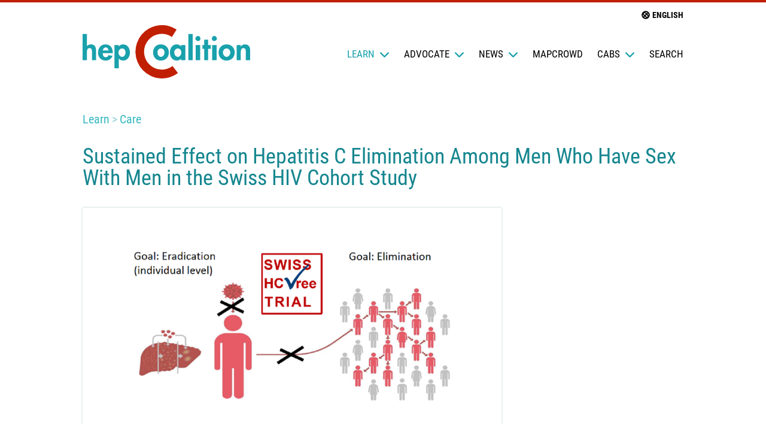

--- FILE ---
content_type: text/html; charset=utf-8
request_url: https://www.hepcoalition.org/en/learn/care/article/sustained-effect-on-hepatitis-c-elimination-among-men-who-have-sex-with-men-in
body_size: 6459
content:
  <!DOCTYPE HTML>
<html class="page_article sans_composition ltr en no-js" lang="en" dir="ltr">
	<head>
<base href="https://www.hepcoalition.org/">
		<script type='text/javascript'>/*<![CDATA[*/(function(H){H.className=H.className.replace(/\bno-js\b/,'js')})(document.documentElement);/*]]>*/</script>
		
		<meta http-equiv="Content-Type" content="text/html; charset=utf-8" />

		<title>Sustained Effect on Hepatitis C Elimination Among Men Who Have Sex With Men in the Swiss HIV Cohort Study</title>
<meta name="description" content="A study aimed to explore the long-term effect of the Swiss HCVree Trial in curbing the HCV epidemic among men who have sex with men living with HIV in Switzerland." /><meta http-equiv="Content-Type" content="text/html; charset=utf-8" />
<meta name="generator" content="SPIP 4.4.7" />
<meta name="viewport" content="width=device-width, initial-scale=1">
<link rel="alternate" type="application/rss+xml" title="hepCoalition : Subscribe to the whole site" href="spip.php?page=backend">

<script type='text/javascript'>var var_zajax_content='content';</script><script>
var mediabox_settings={"auto_detect":true,"ns":"box","tt_img":true,"sel_g":"#documents_portfolio a[type='image\/jpeg'],#documents_portfolio a[type='image\/png'],#documents_portfolio a[type='image\/gif']","sel_c":".mediabox","str_ssStart":"Slideshow","str_ssStop":"Stop","str_cur":"{current}\/{total}","str_prev":"Previous","str_next":"Next","str_close":"Close","str_loading":"Loading\u2026","str_petc":"Press \u2019Esc\u2019 to close","str_dialTitDef":"Dialogue box","str_dialTitMed":"Media display","splash_url":"","lity":{"skin":"_simple-dark","maxWidth":"90%","maxHeight":"90%","minWidth":"400px","minHeight":"","slideshow_speed":"2500","opacite":"0.9","defaultCaptionState":"expanded"}};
</script>
<!-- insert_head_css -->
<link rel='stylesheet' href='local/cache-css/a90cd6fa33287cabd7a2f4dfb9a3759b.css?1765360339' type='text/css' />








<script type='text/javascript' src='local/cache-js/3069ebe2da554fc71e0f902ff4a758d9.js?1765291148'></script>










<!-- insert_head --><script defer="true" src="plugins/hepcoalition-3.0.29/dist/js/lib/van11y-accessible-hide-show-aria.min.js?1765360261" type="text/javascript"></script>
<script defer="true" src="plugins/hepcoalition-3.0.29/dist/js/hepcoalition.js?1765360261" type="text/javascript"></script>	<!-- Plugin Métas + -->
<!-- Dublin Core -->
<link rel="schema.DC" href="https://purl.org/dc/elements/1.1/" />
<link rel="schema.DCTERMS" href="https://purl.org/dc/terms/" />
<meta name="DC.Format" content="text/html" />
<meta name="DC.Type" content="Text" />
<meta name="DC.Language" content="en" />
<meta name="DC.Title" lang="en" content="Sustained Effect on Hepatitis C Elimination Among Men Who Have Sex With Men in the Swiss HIV Cohort Study &#8211; hepCoalition" />
<meta name="DC.Description.Abstract" lang="en" content="A study aimed to explore the long-term effect of the Swiss HCVree Trial in curbing the HCV epidemic among men who have sex with men living with HIV in Switzerland." />
<meta name="DC.Date" content="2022-06-01" />
<meta name="DC.Date.Modified" content="2022-06-01" />
<meta name="DC.Identifier" content="https://www.hepcoalition.org/en/learn/care/article/sustained-effect-on-hepatitis-c-elimination-among-men-who-have-sex-with-men-in" />
<meta name="DC.Publisher" content="hepCoalition" />
<meta name="DC.Source" content="https://www.hepcoalition.org" />

<meta name="DC.Creator" content="hepCoalition" />





<!-- Open Graph -->
 
<meta property="og:rich_attachment" content="true" />

<meta property="og:site_name" content="hepCoalition" />
<meta property="og:type" content="article" />
<meta property="og:title" content="Sustained Effect on Hepatitis C Elimination Among Men Who Have Sex With Men in the Swiss HIV Cohort Study &#8211; hepCoalition" />
<meta property="og:locale" content="en_EN" />
<meta property="og:url" content="https://www.hepcoalition.org/en/learn/care/article/sustained-effect-on-hepatitis-c-elimination-among-men-who-have-sex-with-men-in" />
<meta property="og:description" content="A study aimed to explore the long-term effect of the Swiss HCVree Trial in curbing the HCV epidemic among men who have sex with men living with HIV in Switzerland." />

 

<meta property="og:image" content="https://www.hepcoalition.org/local/cache-vignettes/L1200xH630/a9b607efe1111aa91ebcdb7d8fb140-a10af.png" />
<meta property="og:image:width" content="1200" />
<meta property="og:image:height" content="630" />
<meta property="og:image:type" content="image/png" />



<meta property="article:published_time" content="2022-06-01" />
<meta property="article:modified_time" content="2022-06-01" />

<meta property="article:author" content="hepCoalition" />








<!-- Twitter Card -->
<meta name="twitter:card" content="summary_large_image" />
<meta name="twitter:title" content="Sustained Effect on Hepatitis C Elimination Among Men Who Have Sex With Men in the Swiss HIV Cohort Study &#8211; hepCoalition" />
<meta name="twitter:description" content="A study aimed to explore the long-term effect of the Swiss HCVree Trial in curbing the HCV epidemic among men who have sex with men living with HIV in Switzerland." />
<meta name="twitter:dnt" content="on" />
<meta name="twitter:url" content="https://www.hepcoalition.org/en/learn/care/article/sustained-effect-on-hepatitis-c-elimination-among-men-who-have-sex-with-men-in" />

<meta name="twitter:image" content="https://www.hepcoalition.org/local/cache-vignettes/L506xH253/ea49ef328716804b4f71990c2e7885-3b68a.png?1654116483" />
</head>
	<body class="page">
  <header class="page_header" role="banner">
    <div class="container">
  <nav class="sitenav">
    <a class="sitenav_logo no-reformat" href="https://www.hepcoalition.org"><svg viewBox="0 0 499 158" xmlns="http://www.w3.org/2000/svg" fill-rule="evenodd" clip-rule="evenodd" stroke-linejoin="round" stroke-miterlimit="2">
  <path d="M306 104h-13v-4c-3 3-8 5-12 5-14 0-21-12-21-24s7-24 20-24c5 0 10 2 13 6v-4h13v45zm-49-23c0 14-10 24-24 24s-23-10-23-24 9-24 23-24 24 10 24 24zm196 0c0 14-10 24-24 24s-24-10-24-24 10-24 24-24 24 10 24 24zm18-18h1c2-4 7-6 11-6 13 0 16 9 16 19v28h-13V80c0-5 0-12-7-12s-8 8-8 13v23h-12V59h12v4zm-143 41h-13V26h13v78zm46 0h-12V70h-5V59h5V43h12v16h8v11h-8v34zm25 0h-13V59h13v45zm-49 0h-13V59h13v45zm-56-23c0-6-4-12-10-12-7 0-11 6-11 12s4 13 11 13c6 0 10-7 10-13zm-71 0c0 6 4 13 10 13 7 0 11-7 11-13s-4-12-11-12c-6 0-10 6-10 12zm195 0c0 6 4 13 11 13 6 0 11-7 11-13s-5-12-11-12c-7 0-11 6-11 12zm-18-41c0 4-4 7-8 7s-7-3-7-7 3-8 7-8 8 4 8 8zm-49 0c0 4-3 7-7 7s-8-3-8-7 4-8 8-8 7 4 7 8z" fill="#19a1ac" fill-rule="nonzero"/>
  <path d="M268 121a53 53 0 11-2-86l14-22a79 79 0 104 129l-16-21z" fill="#c11f02"/>
  <path d="M108 63c3-4 8-6 13-6 13 0 20 12 20 24s-7 24-20 24c-5 0-10-2-12-5h-1v28H95V59h13v4zM60 83c0 6 2 12 9 12 4 0 7-2 8-6l12 2c-3 9-11 14-20 14-14 0-23-10-23-23 0-14 8-25 22-25 15 0 22 11 22 25v1H60zM13 26v36c3-3 7-5 12-5 12 0 15 9 15 19v28H28V80c0-5 0-12-7-12-8 0-8 8-8 13v23H0V26h13zm115 55c0-6-4-12-10-12-7 0-11 6-11 12s4 13 11 13c6 0 10-7 10-13zm0 0zm-51-6c0-4-3-9-8-9s-8 5-9 9h17z" fill="#19a1ac" fill-rule="nonzero"/>
</svg></a>
    <div id="mainNav" class="sitenav_group sitenav_group--nav">
      
      <ul class="sitenav_list sitenav_list--sections clicky-menu">
  
    
      <li class="sitenav_item sitenav_item--section">
        <a href="/en/learn/care/article/sustained-effect-on-hepatitis-c-elimination-among-men-who-have-sex-with-men-in#" class="is-active">Learn <svg viewBox="0 0 64 64" xmlns="http://www.w3.org/2000/svg" fill-rule="evenodd" clip-rule="evenodd" stroke-linecap="round" stroke-linejoin="round" stroke-miterlimit="1">
  <path d="M8 24l24 24 24-24" fill="none" stroke="#000" stroke-width="8"/>
</svg>        </a>
        <ul id="section-3-subsections" class="sitenav_list sitenav_list--subsections">
          <li class="sitenav_item"><a href="en/learn/">Learn</a></li>
          
            <li class="sitenav_item"><a href="en/learn/prevention/">Prevention</a></li>
          
            <li class="sitenav_item"><a href="en/learn/diagnostics/">Diagnostics</a></li>
          
            <li class="sitenav_item"><a href="en/learn/treatment/">Treatment</a></li>
          
            <li class="sitenav_item"><a href="en/learn/care/" class="is-active">Care</a></li>
          
        </ul>
      </li>
    
  
    
      <li class="sitenav_item sitenav_item--section">
        <a href="/en/learn/care/article/sustained-effect-on-hepatitis-c-elimination-among-men-who-have-sex-with-men-in#">Advocate <svg viewBox="0 0 64 64" xmlns="http://www.w3.org/2000/svg" fill-rule="evenodd" clip-rule="evenodd" stroke-linecap="round" stroke-linejoin="round" stroke-miterlimit="1">
  <path d="M8 24l24 24 24-24" fill="none" stroke="#000" stroke-width="8"/>
</svg>        </a>
        <ul id="section-5-subsections" class="sitenav_list sitenav_list--subsections">
          <li class="sitenav_item"><a href="en/advocate/">Advocate</a></li>
          
            <li class="sitenav_item"><a href="en/advocate/campaigns/">Campaigns</a></li>
          
            <li class="sitenav_item"><a href="en/advocate/take-action/">Take Action!</a></li>
          
            <li class="sitenav_item"><a href="en/advocate/advocacy-tools/">Advocacy Tools</a></li>
          
            <li class="sitenav_item"><a href="en/advocate/policy-statements/">Policy Statements</a></li>
          
        </ul>
      </li>
    
  
    
      <li class="sitenav_item sitenav_item--section">
        <a href="/en/learn/care/article/sustained-effect-on-hepatitis-c-elimination-among-men-who-have-sex-with-men-in#">News <svg viewBox="0 0 64 64" xmlns="http://www.w3.org/2000/svg" fill-rule="evenodd" clip-rule="evenodd" stroke-linecap="round" stroke-linejoin="round" stroke-miterlimit="1">
  <path d="M8 24l24 24 24-24" fill="none" stroke="#000" stroke-width="8"/>
</svg>        </a>
        <ul id="section-8-subsections" class="sitenav_list sitenav_list--subsections">
          <li class="sitenav_item"><a href="en/news/">News</a></li>
          
            <li class="sitenav_item"><a href="en/news/calendar/">Calendar</a></li>
          
            <li class="sitenav_item"><a href="en/news/partner-news/">Partner News</a></li>
          
            <li class="sitenav_item"><a href="en/news/press-releases/">Press Releases</a></li>
          
        </ul>
      </li>
    
  
    
      <li class="sitenav_item sitenav_item--section"><a href="en/mapcrowd/">mapCrowd</a></li>
    
  
    
      <li class="sitenav_item sitenav_item--section">
        <a href="/en/learn/care/article/sustained-effect-on-hepatitis-c-elimination-among-men-who-have-sex-with-men-in#">CABs <svg viewBox="0 0 64 64" xmlns="http://www.w3.org/2000/svg" fill-rule="evenodd" clip-rule="evenodd" stroke-linecap="round" stroke-linejoin="round" stroke-miterlimit="1">
  <path d="M8 24l24 24 24-24" fill="none" stroke="#000" stroke-width="8"/>
</svg>        </a>
        <ul id="section-109-subsections" class="sitenav_list sitenav_list--subsections">
          <li class="sitenav_item"><a href="en/cabs/">CABs</a></li>
          
            <li class="sitenav_item"><a href="en/cabs/hcv-world-cab-2014-2017/">HCV World CAB (2014-2017)</a></li>
          
            <li class="sitenav_item"><a href="en/cabs/lat-cab-2021-present/">LAT CAB (2021-present)</a></li>
          
        </ul>
      </li>
    
  
  <li class="sitenav_item sitenav_item--section">
    <a href="/en/learn/care/article/sustained-effect-on-hepatitis-c-elimination-among-men-who-have-sex-with-men-in#" data-open-modal-id="modalSearch">Search</a>
  </li>
</ul>    </div>
    <div class="sitenav_group sitenav_group--btns">
      <button class="sitenav_triggerModalLanguage" data-open-modal-id="modalLanguage" type="button">
        <svg viewBox="0 0 64 64" class="sitenav_languageIcon" xmlns="http://www.w3.org/2000/svg" fill-rule="evenodd" clip-rule="evenodd" stroke-linejoin="round" stroke-miterlimit="2">
  <path d="M32 8C19 8 8 19 8 32s11 24 24 24 24-11 24-24S45 8 32 8zm17 24v4l-7-10 4-4c2 3 3 6 3 10zM20 20c3 0 8 2 13 6l-7 7c-5-6-6-11-6-13zm18 11c5 6 6 11 6 13-3 0-8-2-13-6l7-7zm4-13l-4 4-11-7h5c4 0 7 1 10 3zM15 32v-4l7 10-4 4c-2-3-3-6-3-10zm7 14l4-4 11 7h-5c-4 0-7-1-10-3z" fill-rule="nonzero"/>
</svg> English
      </button>
      <button class="hamburger hamburger--squeeze sitenav_triggerMenu" data-open-modal-id="modalMenu" type="button">
        <span class="hamburger-box"><span class="hamburger-inner"></span></span>
      </button>
    </div>
  </nav>
</div>  </header>
  <main class="page_content">
    <article class="article content" itemscope itemtype="http://schema.org/Article">
    <div class="container">
      <header class="article_header">
        
          <p class="article_section-title content_section-title">
            
                <a href="en/learn/">Learn</a>
            
                <a href="en/learn/care/">Care</a>
            
          </p>
        
        <h1 class="article_title content_title" itemprop="headline name">Sustained Effect on Hepatitis C Elimination Among Men Who Have Sex With Men in the Swiss HIV Cohort Study</h1>
        
      </header>
      <div class="article_logo content_logo thumbnail">
        <img
	src="local/cache-gd2/d7/22e7e012c24508c68cdaad42728e74.png?1743806113" class='thumbnail_img' width='700' height='395'
	alt="" itemprop='image' />
      </div>
      <div class="article_content">
        <aside class="article_aside">
          <div class="article_metas">
            
            <div class="article_metas-date-auteurs">
              <p class="article_metas-auteurs">By <span itemprop="creator">Ana Balkandjieva</span> </p>              <p><time class="article_metas-date" itemprop="dateCreated" datetime="2022-06-01T20:40:04Z">1 June 2022</time></p>
            </div>
            
            
          </div>
        </aside>
        <div class="article_wrapper-text">
          <div itemprop="text">
            
            
            <div class="article_text spip-text"><p>The Swiss HCVree Trial was conducted in 2015–2017 with the goal of implementing a population-based systematic hepatitis C virus (HCV) micro-elimination program among men who have sex with men (MSM) living with HIV enrolled in the Swiss HIV Cohort Study. The trial led to a 91% and 77% decline of HCV prevalence and incidence, respectively.</p>
<p>A study, published in <i>Clinical Infectious Diseases</i>, aimed to explore the long-term effect of this HCV micro-elimination program.</p>
<p>A systematic HCV RNA-based re-screening among MSM living with HIV conducted 2 years after the Swiss HCVree Trial revealed a sustained effect and further decline of the prevalence and incidence of replicating HCV infection. This indicates that the Swiss HCVree Trial was successful in curbing the HCV epidemic among MSM living with HIV in Switzerland.</p>
<p>The study abstract can be accessed <a href="https://academic.oup.com/cid/advance-article-abstract/doi/10.1093/cid/ciac273/6566325?redirectedFrom=fulltext&amp;login=false" class="spip_out" rel="external">here</a>.</p></div>
          </div>

          
          

          
          

          
        </div>
      </div>
      
        
      
    </div>
  </article>  </main>
  <nav class="breadcrumb" aria-label="Breadcrumb">
  <div class="container">
    <h2 class="sr-only">You are here:</h2>
    <ul class="breadcrumb_list">
      
        <li class="breadcrumb_item"><a href="https://www.hepcoalition.org" class="breadcrumb_link no-reformat">Home</a></li>
        
          
        
          <li class="breadcrumb_item"><a href="en/learn/" class="breadcrumb_link no-reformat">Learn</a></li>
        
          <li class="breadcrumb_item"><a href="en/learn/care/" class="breadcrumb_link no-reformat">Care</a></li>
        
        <li class="breadcrumb_item is-active" aria-current="page">Sustained Effect on Hepatitis C Elimination Among Men&nbsp;(…)</li>
      
    </ul>
  </div>
</nav>  <footer class="page_footer">
    <div class="container">
  <div class="sitefooter">
    <div class="sitefooter_logo">
      <a href="https://www.hepcoalition.org"><svg viewBox="0 0 499 158" xmlns="http://www.w3.org/2000/svg" fill-rule="evenodd" clip-rule="evenodd" stroke-linejoin="round" stroke-miterlimit="2">
  <path d="M306 104h-13v-4c-3 3-8 5-12 5-14 0-21-12-21-24s7-24 20-24c5 0 10 2 13 6v-4h13v45zm-49-23c0 14-10 24-24 24s-23-10-23-24 9-24 23-24 24 10 24 24zm196 0c0 14-10 24-24 24s-24-10-24-24 10-24 24-24 24 10 24 24zm18-18h1c2-4 7-6 11-6 13 0 16 9 16 19v28h-13V80c0-5 0-12-7-12s-8 8-8 13v23h-12V59h12v4zm-143 41h-13V26h13v78zm46 0h-12V70h-5V59h5V43h12v16h8v11h-8v34zm25 0h-13V59h13v45zm-49 0h-13V59h13v45zm-56-23c0-6-4-12-10-12-7 0-11 6-11 12s4 13 11 13c6 0 10-7 10-13zm-71 0c0 6 4 13 10 13 7 0 11-7 11-13s-4-12-11-12c-6 0-10 6-10 12zm195 0c0 6 4 13 11 13 6 0 11-7 11-13s-5-12-11-12c-7 0-11 6-11 12zm-18-41c0 4-4 7-8 7s-7-3-7-7 3-8 7-8 8 4 8 8zm-49 0c0 4-3 7-7 7s-8-3-8-7 4-8 8-8 7 4 7 8z" fill="#19a1ac" fill-rule="nonzero"/>
  <path d="M268 121a53 53 0 11-2-86l14-22a79 79 0 104 129l-16-21z" fill="#c11f02"/>
  <path d="M108 63c3-4 8-6 13-6 13 0 20 12 20 24s-7 24-20 24c-5 0-10-2-12-5h-1v28H95V59h13v4zM60 83c0 6 2 12 9 12 4 0 7-2 8-6l12 2c-3 9-11 14-20 14-14 0-23-10-23-23 0-14 8-25 22-25 15 0 22 11 22 25v1H60zM13 26v36c3-3 7-5 12-5 12 0 15 9 15 19v28H28V80c0-5 0-12-7-12-8 0-8 8-8 13v23H0V26h13zm115 55c0-6-4-12-10-12-7 0-11 6-11 12s4 13 11 13c6 0 10-7 10-13zm0 0zm-51-6c0-4-3-9-8-9s-8 5-9 9h17z" fill="#19a1ac" fill-rule="nonzero"/>
</svg></a>
    </div>
    <section class="sitefooter_about">
      <h2 class="sitefooter_heading">About us</h2>
      <div class="spip-text"><p>hepCoalition.org is conceived as a tool to support the development of a global advocacy movement on access to hepatitis C diagnostics, treatment and support for people living with a high risk for HCV in low- and middle-income countries, and particularly for people who use drugs and people living with HIV/HCV.</p>
<p>hepCoalition.org is developed by <a href="http://www.medecinsdumonde.org" class="spip_out" rel="external">Médecins du Monde</a> and <a href="http://www.treatmentactiongroup.org" class="spip_out" rel="external">Treatment Action Group</a>.</p></div>
    </section>
    <nav class="sitefooter_nav">
      <ul class="sitenav-footer_list sitenav-footer_list--sections">
        
          <li class="sitenav-footer_item sitenav-footer_item--section"><a class="sitefooter_heading" href="en/learn/">Learn</a>
            
            
              <ul class="sitenav-footer_list sitenav-footer_list--subsections">
                
                  <li class="sitenav-footer_item"><a href="en/learn/prevention/">Prevention</a></li>
                
                  <li class="sitenav-footer_item"><a href="en/learn/diagnostics/">Diagnostics</a></li>
                
                  <li class="sitenav-footer_item"><a href="en/learn/treatment/">Treatment</a></li>
                
                  <li class="sitenav-footer_item"><a href="en/learn/care/">Care</a></li>
                
              </ul>
            
          </li>
        
          <li class="sitenav-footer_item sitenav-footer_item--section"><a class="sitefooter_heading" href="en/advocate/">Advocate</a>
            
            
              <ul class="sitenav-footer_list sitenav-footer_list--subsections">
                
                  <li class="sitenav-footer_item"><a href="en/advocate/campaigns/">Campaigns</a></li>
                
                  <li class="sitenav-footer_item"><a href="en/advocate/take-action/">Take Action!</a></li>
                
                  <li class="sitenav-footer_item"><a href="en/advocate/advocacy-tools/">Advocacy Tools</a></li>
                
                  <li class="sitenav-footer_item"><a href="en/advocate/policy-statements/">Policy Statements</a></li>
                
              </ul>
            
          </li>
        
          <li class="sitenav-footer_item sitenav-footer_item--section"><a class="sitefooter_heading" href="en/news/">News</a>
            
            
              <ul class="sitenav-footer_list sitenav-footer_list--subsections">
                
                  <li class="sitenav-footer_item"><a href="en/news/calendar/">Calendar</a></li>
                
                  <li class="sitenav-footer_item"><a href="en/news/partner-news/">Partner News</a></li>
                
                  <li class="sitenav-footer_item"><a href="en/news/press-releases/">Press Releases</a></li>
                
              </ul>
            
          </li>
        
          <li class="sitenav-footer_item sitenav-footer_item--section"><a class="sitefooter_heading" href="en/mapcrowd/">mapCrowd</a>
            
              <p ><a href="en/mapcrowd/">About MapCrowd
</a></p>
            
            
          </li>
        
          <li class="sitenav-footer_item sitenav-footer_item--section"><a class="sitefooter_heading" href="en/cabs/">CABs</a>
            
            
              <ul class="sitenav-footer_list sitenav-footer_list--subsections">
                
                  <li class="sitenav-footer_item"><a href="en/cabs/hcv-world-cab-2014-2017/">HCV World CAB (2014-2017)</a></li>
                
                  <li class="sitenav-footer_item"><a href="en/cabs/lat-cab-2021-present/">LAT CAB (2021-present)</a></li>
                
              </ul>
            
          </li>
        
      </ul>
    </nav>
    <section class="sitefooter_social">
      <h2 class="sitefooter_heading">Follow us</h2>
      <ul>
        <li>
          <a href="https://twitter.com/TAGTeam_Tweets" rel="external" title="hepCoalition on Twitter">
            <svg viewBox="0 0 100 100" xmlns="http://www.w3.org/2000/svg" fill-rule="evenodd" clip-rule="evenodd" stroke-linejoin="round" stroke-miterlimit="2">
  <path d="M100 50A50 50 0 110 50a50 50 0 01100 0zM41 76c22 0 34-18 34-34v-1c2-2 5-4 6-7l-7 2c3-1 5-4 6-6l-8 2c-2-2-5-3-9-3a12 12 0 00-12 14c-10 0-19-5-25-12a12 12 0 004 16l-5-2v1c0 5 4 10 9 11a12 12 0 01-5 1c2 4 6 8 11 8a24 24 0 01-18 5c6 3 12 5 19 5" fill-rule="nonzero"/>
</svg>          </a>
        </li>
        <li>
          <a href="https://www.facebook.com/treatmentactiongroup/" rel="external" title="hepCoalition on Facebook">
            <svg viewBox="0 0 100 100" xmlns="http://www.w3.org/2000/svg" fill-rule="evenodd" clip-rule="evenodd" stroke-linejoin="round" stroke-miterlimit="2">
  <path d="M100 50a50 50 0 10-58 49V64H29V50h13V39c0-13 8-19 19-19l11 1v12h-6c-6 0-8 4-8 8v9h14l-3 14H58v35c24-3 42-24 42-49z" fill-rule="nonzero"/>
</svg>          </a>
        </li>
      </ul>
    </section>
    
      <section class="sitefooter_contact">
        <h2 class="sitefooter_heading">Contact</h2>
        <a href="article/contact">Send us an email</a>
      </section>
    
  </div>
</div>    <div id="modalMenu" class="modal modal--menu" data-title="hepCoalition Navigation">
  <div>
    <div class="container">
      <nav class="sitenavOverlay">
        <div class="modal_header sitenavOverlay_header">
          <div class="sitenav_logo">
            <svg viewBox="0 0 499 158" xmlns="http://www.w3.org/2000/svg" fill-rule="evenodd" clip-rule="evenodd" stroke-linejoin="round" stroke-miterlimit="2">
  <path d="M306 104h-13v-4c-3 3-8 5-12 5-14 0-21-12-21-24s7-24 20-24c5 0 10 2 13 6v-4h13v45zm-49-23c0 14-10 24-24 24s-23-10-23-24 9-24 23-24 24 10 24 24zm196 0c0 14-10 24-24 24s-24-10-24-24 10-24 24-24 24 10 24 24zm18-18h1c2-4 7-6 11-6 13 0 16 9 16 19v28h-13V80c0-5 0-12-7-12s-8 8-8 13v23h-12V59h12v4zm-143 41h-13V26h13v78zm46 0h-12V70h-5V59h5V43h12v16h8v11h-8v34zm25 0h-13V59h13v45zm-49 0h-13V59h13v45zm-56-23c0-6-4-12-10-12-7 0-11 6-11 12s4 13 11 13c6 0 10-7 10-13zm-71 0c0 6 4 13 10 13 7 0 11-7 11-13s-4-12-11-12c-6 0-10 6-10 12zm195 0c0 6 4 13 11 13 6 0 11-7 11-13s-5-12-11-12c-7 0-11 6-11 12zm-18-41c0 4-4 7-8 7s-7-3-7-7 3-8 7-8 8 4 8 8zm-49 0c0 4-3 7-7 7s-8-3-8-7 4-8 8-8 7 4 7 8z" fill="#19a1ac" fill-rule="nonzero"/>
  <path d="M268 121a53 53 0 11-2-86l14-22a79 79 0 104 129l-16-21z" fill="#c11f02"/>
  <path d="M108 63c3-4 8-6 13-6 13 0 20 12 20 24s-7 24-20 24c-5 0-10-2-12-5h-1v28H95V59h13v4zM60 83c0 6 2 12 9 12 4 0 7-2 8-6l12 2c-3 9-11 14-20 14-14 0-23-10-23-23 0-14 8-25 22-25 15 0 22 11 22 25v1H60zM13 26v36c3-3 7-5 12-5 12 0 15 9 15 19v28H28V80c0-5 0-12-7-12-8 0-8 8-8 13v23H0V26h13zm115 55c0-6-4-12-10-12-7 0-11 6-11 12s4 13 11 13c6 0 10-7 10-13zm0 0zm-51-6c0-4-3-9-8-9s-8 5-9 9h17z" fill="#19a1ac" fill-rule="nonzero"/>
</svg>          </div>
          <div class="sitenav_group sitenav_group--btns">
            <button class="hamburger hamburger--squeeze sitenav_triggerMenu sitenav_closeMenu" type="button">
              <span class="hamburger-box"><span class="hamburger-inner"></span></span>
            </button>
          </div>
        </div>
        <div class="modal_content sitenavOverlay_menu">
          <ul class="sitenavOverlay_list sitenavOverlay_list--sections">
            
              <li class="sitenavOverlay_item sitenavOverlay_item--section"><a href="en/learn/" >Learn</a>
                
                
                  <ul class="sitenavOverlay_list sitenavOverlay_list--subsections">
                    
                      <li class="sitenavOverlay_item"><a href="en/learn/prevention/">Prevention</a></li>
                      
                      <li class="sitenavOverlay_item"><a href="en/learn/diagnostics/">Diagnostics</a></li>
                      
                      <li class="sitenavOverlay_item"><a href="en/learn/treatment/">Treatment</a></li>
                      
                      <li class="sitenavOverlay_item"><a href="en/learn/care/" class="is-active" >Care</a></li>
                      
                  </ul>
                
              </li>
            
              <li class="sitenavOverlay_item sitenavOverlay_item--section"><a href="en/advocate/" >Advocate</a>
                
                
                  <ul class="sitenavOverlay_list sitenavOverlay_list--subsections">
                    
                      <li class="sitenavOverlay_item"><a href="en/advocate/campaigns/">Campaigns</a></li>
                      
                      <li class="sitenavOverlay_item"><a href="en/advocate/take-action/">Take Action!</a></li>
                      
                      <li class="sitenavOverlay_item"><a href="en/advocate/advocacy-tools/">Advocacy Tools</a></li>
                      
                      <li class="sitenavOverlay_item"><a href="en/advocate/policy-statements/">Policy Statements</a></li>
                      
                  </ul>
                
              </li>
            
              <li class="sitenavOverlay_item sitenavOverlay_item--section"><a href="en/news/" >News</a>
                
                
                  <ul class="sitenavOverlay_list sitenavOverlay_list--subsections">
                    
                      <li class="sitenavOverlay_item"><a href="en/news/calendar/">Calendar</a></li>
                      
                      <li class="sitenavOverlay_item"><a href="en/news/partner-news/">Partner News</a></li>
                      
                      <li class="sitenavOverlay_item"><a href="en/news/press-releases/">Press Releases</a></li>
                      
                  </ul>
                
              </li>
            
              <li class="sitenavOverlay_item sitenavOverlay_item--section"><a href="en/mapcrowd/" >mapCrowd</a>
                
                  <p><a href="en/mapcrowd/">About MapCrowd
</a></p>
                
                
              </li>
            
              <li class="sitenavOverlay_item sitenavOverlay_item--section"><a href="en/cabs/" >CABs</a>
                
                
                  <ul class="sitenavOverlay_list sitenavOverlay_list--subsections">
                    
                      <li class="sitenavOverlay_item"><a href="en/cabs/hcv-world-cab-2014-2017/">HCV World CAB (2014-2017)</a></li>
                      
                      <li class="sitenavOverlay_item"><a href="en/cabs/lat-cab-2021-present/">LAT CAB (2021-present)</a></li>
                      
                  </ul>
                
              </li>
            
              <li class="sitenavOverlay_item sitenavOverlay_item--section sitenavOverlay_item--search"><div id="formulaire_recherche" class="formulaire_spip formulaire_recherche searchbox form searchbox--sitenavOverlay">
  <form action="spip.php?page=recherche" class="searchbox_form" method="get">
    <div class="editer-groupe">
      <input name="page" value="recherche" type="hidden"
>
      
      <label id="search_label" class="searchbox_label" for="bd87">Search</label>
      <input type="search" class="search text searchbox_input" name="recherche" id="bd87" placeholder="Type here" accesskey="4" autocapitalize="off" autocorrect="off" />
      <button type="submit" class="searchbox_btn">Search</button>
    </div>
  </form>
</div>
</li>
          </ul>
        </div>
      </nav>
    </div>
  </div>
</div>    <section id="modalLanguage" class="modal modal--language">
  <header class="modal_header modal_header--language">
    <h2 id="modal_language_title" class="modal_title" data-label="">Select your preferred language</h2>
    <button class="hamburger hamburger--squeeze modal_btnClose is-active" type="button">
      <span class="hamburger-label sr-only">Close</span>
      <span class="hamburger-box"><span class="hamburger-inner"></span></span>
    </button>
  </header>
  <div class="modal_content modal_content--language">
    
      <ul class="langlist">
        
          <li xml:lang="en" lang="en" dir="ltr" class="langlist_item  on">
            English</li>
          
          <li xml:lang="es" lang="es" dir="ltr" class="langlist_item">
            <a
              href="https://www.hepcoalition.org/spip.php?action=converser&amp;redirect=es/&amp;var_lang=es" class="langlist_link" rel="alternate" hreflang="es">Espa&#241;ol</a></li>
          
          <li xml:lang="fr" lang="fr" dir="ltr" class="langlist_item">
            <a
              href="https://www.hepcoalition.org/spip.php?action=converser&amp;redirect=fr/&amp;var_lang=fr" class="langlist_link" rel="alternate" hreflang="fr">fran&#231;ais</a></li>
          
          <li xml:lang="ru" lang="ru" dir="ltr" class="langlist_item">
            <a
              href="https://www.hepcoalition.org/spip.php?action=converser&amp;redirect=ru/&amp;var_lang=ru" class="langlist_link" rel="alternate" hreflang="ru">&#1088;&#1091;&#1089;&#1089;&#1082;&#1080;&#1081;</a></li>
          
      </ul>
    
  </div>
</section>    <section id="modalSearch" class="modal modal--search">
  <header class="modal_header modal_header--search">
    <h2 id="modal_search_title" class="sr-only" data-label="">Search:</h2>
    <button class="hamburger hamburger--squeeze modal_btnClose is-active" type="button">
      <span class="hamburger-label sr-only">Close</span>
      <span class="hamburger-box"><span class="hamburger-inner"></span></span>
    </button>
  </header>
  <div class="modal_content modal_content--search">
    <div id="formulaire_recherche" class="formulaire_spip formulaire_recherche searchbox searchbox--modal">
  <form action="spip.php?page=recherche" class="searchbox_form" method="get">
    <div class="editer-groupe">
      <input name="page" value="recherche" type="hidden"
>
      
      <label id="search_label" class="searchbox_label" for="4e1f">Search</label>
      <input type="search" class="search text searchbox_input" name="recherche" id="4e1f" placeholder="Type here" accesskey="4" autocapitalize="off" autocorrect="off" />
      <button type="submit" class="searchbox_btn">Search</button>
    </div>
  </form>
</div>
</div>
</section>  </footer>
</body></html>
